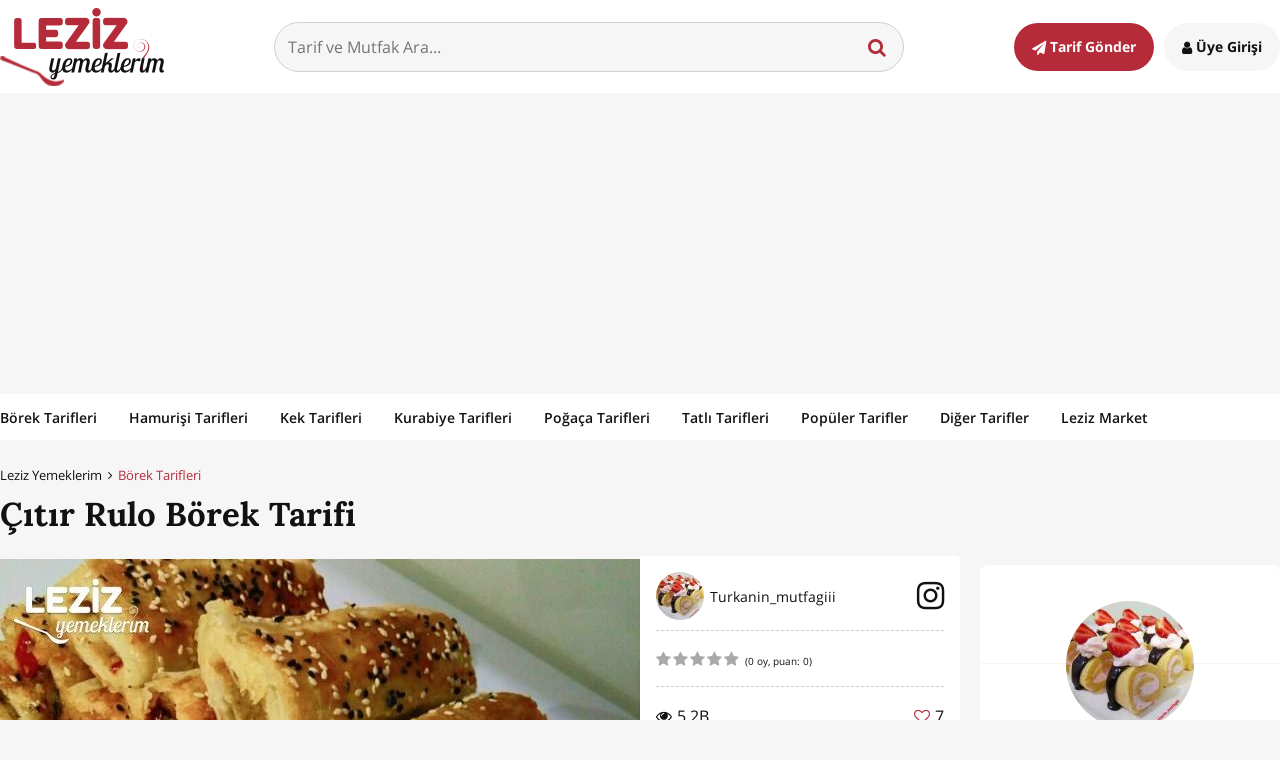

--- FILE ---
content_type: text/html; charset=utf-8
request_url: https://www.google.com/recaptcha/api2/aframe
body_size: 267
content:
<!DOCTYPE HTML><html><head><meta http-equiv="content-type" content="text/html; charset=UTF-8"></head><body><script nonce="TJ8YR6IFmC-GUmSdUpV_7g">/** Anti-fraud and anti-abuse applications only. See google.com/recaptcha */ try{var clients={'sodar':'https://pagead2.googlesyndication.com/pagead/sodar?'};window.addEventListener("message",function(a){try{if(a.source===window.parent){var b=JSON.parse(a.data);var c=clients[b['id']];if(c){var d=document.createElement('img');d.src=c+b['params']+'&rc='+(localStorage.getItem("rc::a")?sessionStorage.getItem("rc::b"):"");window.document.body.appendChild(d);sessionStorage.setItem("rc::e",parseInt(sessionStorage.getItem("rc::e")||0)+1);localStorage.setItem("rc::h",'1768922311066');}}}catch(b){}});window.parent.postMessage("_grecaptcha_ready", "*");}catch(b){}</script></body></html>

--- FILE ---
content_type: application/javascript; charset=utf-8
request_url: https://fundingchoicesmessages.google.com/f/AGSKWxVVOXVw-ewJktpMZnM5JKUojUv6tnF6H2GGJqLdv5NH2JHwRbiGNAO3sAdLYqFSscI1-M1AvDALo7rDRCD9H8NTWfdDO-3-S-sD7fYXu3b8ZnK6EfBjMqkzs200JFLk4jMhe18_sxBsKXClf3I9R8U6-ahj6d256lJLLoUk_r6K-soJPmdiSwzh_cVL/_/embed/ads./punder.js/newaff/float/ads2./advert24.
body_size: -1290
content:
window['10447ce1-33cd-4bd7-b1bf-66283da558a3'] = true;